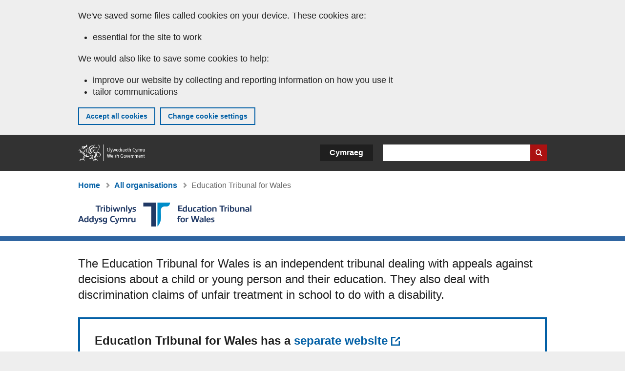

--- FILE ---
content_type: text/html; charset=UTF-8
request_url: https://www.gov.wales/education-tribunal-wales
body_size: 6496
content:

<!DOCTYPE html>
<html lang="en" dir="ltr" prefix="og: https://ogp.me/ns#">
  <head>
          <meta charset="utf-8" />
<script>(function(w,d,s,l,i){w[l]=w[l]||[];w[l].push({'gtm.start':
         new Date().getTime(),event:'gtm.js'});var f=d.getElementsByTagName(s)[0],
         j=d.createElement(s),dl=l!='dataLayer'?'&amp;l='+l:'';j.async=true;j.src=
         'https://www.googletagmanager.com/gtm.js?id='+i+dl;f.parentNode.insertBefore(j,f);
         })(window,document,'script','dataLayer','GTM-MBLNKRW');</script>
<script type="text/javascript" id="govwales_gtm_helper">var org_nids = ["25522"]</script>
<meta name="description" content="The Education Tribunal for Wales is an independent tribunal dealing with appeals against decisions about a child or young person and their education." />
<meta property="og:site_name" content="GOV.WALES" />
<meta property="og:type" content="website" />
<meta property="og:url" content="https://www.gov.wales/education-tribunal-wales" />
<meta property="og:image" content="https://www.gov.wales//themes/custom/govwales/images/content/og-global-1200.png" />
<meta name="twitter:card" content="summary" />
<meta name="twitter:description" content="The Education Tribunal for Wales is an independent tribunal dealing with appeals against decisions about a child or young person and their education." />
<meta name="twitter:title" content="Education Tribunal for Wales | GOV.WALES" />
<meta name="twitter:image" content="https://www.gov.wales//themes/custom/govwales/images/content/og-global-120.png" />
<meta name="baggage" content="sentry-trace_id=d48683f8e258496790dad743a7fa289f,sentry-sample_rand=0.848257,sentry-public_key=00113d51a9464a1cb95a4ce91eeab326,sentry-org_id=448768,sentry-environment=production" />
<meta name="sentry-trace" content="d48683f8e258496790dad743a7fa289f-ab6c62a751b2449f" />
<meta name="traceparent" content="" />
<meta name="Generator" content="Drupal 11 (https://www.drupal.org)" />
<meta name="MobileOptimized" content="width" />
<meta name="HandheldFriendly" content="true" />
<meta name="viewport" content="width=device-width, initial-scale=1.0" />
<meta name="facebook-domain-verification" content="l48d96ofv81rzfrotwtk2ffi6ue56v" />
<style>#hero-block h3, .btn--arrow-hero a {
color: #c2e0fc !important;
}</style>
<style>#hero-block,
.branded-line,
.page-node-type-external-organisation #hero-block .hero-block__wrapper .list-group__title {
background-color: #2f65a1 !important;
color: #fff;
}
#hero-block h3,
.btn--arrow-hero a,
.page-node-type-external-organisation .cta-blocks .cta a.cta__link,
#hero-block .hero-block__wrapper .list-group a {
background-color: #2f65a1;
color: #fff;
}
#hero-block .hero-block__featured-btn a {
  background-color: #2f65a1 !important;
}</style>
<style>.branded-line  { background-color: #2F65A1 !important; }</style>
<link rel="alternate" hreflang="en" href="https://www.gov.wales/education-tribunal-wales" />
<link rel="alternate" hreflang="cy" href="https://www.llyw.cymru/tribiwnlys-addysg-cymru" />
<link rel="canonical" href="https://www.gov.wales/education-tribunal-wales" />
<link rel="shortlink" href="https://www.gov.wales/node/25522" />

      <link rel="icon" type="image/ico"  href="/favicon.ico" >
      <link rel="shortcut icon" href="/favicon.ico" type="image/x-icon">
      <link rel="apple-touch-icon-precomposed" sizes="180x180" href="/themes/custom/govwales/favicon/apple-touch-icon-180x180-precomposed.png">
      <link rel="apple-touch-icon-precomposed" sizes="152x152" href="/themes/custom/govwales/favicon/apple-touch-icon-152x152-precomposed.png">
      <link rel="apple-touch-icon-precomposed" sizes="144x144" href="/themes/custom/govwales/favicon/apple-touch-icon-144x144-precomposed.png">
      <link rel="apple-touch-icon-precomposed" sizes="120x120" href="/themes/custom/govwales/favicon/apple-touch-icon-120x120-precomposed.png">
      <link rel="apple-touch-icon-precomposed" sizes="114x114" href="/themes/custom/govwales/favicon/apple-touch-icon-114x114-precomposed.png">
      <link rel="apple-touch-icon-precomposed" sizes="76x76" href="/themes/custom/govwales/favicon/apple-touch-icon-76x76-precomposed.png">
      <link rel="apple-touch-icon-precomposed" sizes="72x72" href="/themes/custom/govwales/favicon/apple-touch-icon-72x72-precomposed.png">
      <link rel="apple-touch-icon-precomposed" href="/themes/custom/govwales/favicon/apple-touch-icon-precomposed.png">
      <link rel="icon" sizes="192x192" href="/themes/custom/govwales/favicon/touch-icon-192.png">
      <link rel="icon" sizes="32x32" href="/themes/custom/govwales/favicon/favicon-32.png">
      <link rel="icon" sizes="48x48" href="/themes/custom/govwales/favicon/favicon-48.png">
      <meta name="msapplication-TileColor" content="#b60404">
      <meta name="msapplication-TileImage" content="/themes/custom/govwales/favicon/ms-icon-144x144.png">
      <title>Education Tribunal for Wales | GOV.WALES</title>
      <link rel="stylesheet" media="all" href="/sites/default/files/css/css_tOE61Jw54VgkfYL8E7hsWAoHslGQQTJ-LW-9c7LTsUg.css?delta=0&amp;language=en&amp;theme=govwales&amp;include=eJwtyUEKgDAMBdELVXOkktYYCtGAP7b09oq4mcUb9T7YBKTmha0CSX_KaCG5-rk3pXC3wteCmO9KmAg5qDAk9SYD9HU9fLtNHrarIcg" />
<link rel="stylesheet" media="all" href="/sites/default/files/css/css_7902cxp9Hvy05SjhuqpGJShYFd9wnGu9DbGndrF_GNc.css?delta=1&amp;language=en&amp;theme=govwales&amp;include=eJwtyUEKgDAMBdELVXOkktYYCtGAP7b09oq4mcUb9T7YBKTmha0CSX_KaCG5-rk3pXC3wteCmO9KmAg5qDAk9SYD9HU9fLtNHrarIcg" />

      
      </head>
    <body class="path-node page-node-type-external-organisation lang-en">
          <script>document.body.className = ((document.body.className) ? document.body.className + ' js' : 'js');</script>
            <div class="skip-to-main" id="skip-to-main">
      <a href="#wg_main" class="visually-hidden focusable">
        Skip to main content
      </a>
    </div>
    <noscript><iframe id="gtm-iframe" title="gtm-iframe" src="https://www.googletagmanager.com/ns.html?id=GTM-MBLNKRW" height="0" width="0" style="display:none!important;visibility:hidden"></iframe></noscript>
      <div class="dialog-off-canvas-main-canvas" data-off-canvas-main-canvas>
    

  <div id="brig-top" >

      
<div role="banner" id="wg_cookie" class="wg_cookie" aria-label="Cookies on GOV.WALES">
    <div>
    <div id="block-govwalessharedcookiecontrolblock">
  
    
      
<div id="govwales-shared-cookie-message-container">
  <div id="govwales-shared-cookie-message"  class="container-fluid">
    <p id="cookiesMessageNoJs" class="cookies-banner__description">GOV.WALES uses cookies which are essential for the site to work. Non-essential cookies are also used to tailor and improve services. By continuing to use this site, you agree to our use of cookies.</p>
    <a id="cookieOptions" class="cookies-banner__link" href="/help/cookies">About cookies</a>
  </div>
</div>

  </div>

  </div>

</div>
  
  <header id="wg_header" class="wg_header">
        <div class="header" id="header">
    <div class="gw-container">
      <div class="gw-row">
        <div class="gw-col-xs-12">
          <div id="block-govwales-branding">
  
    
      <a href="https://www.gov.wales/" title="Welsh Government" class="header__logo" id="logo"><span class="visually-hidden">Home</span></a><span class="print header__logo_print"><img src="/themes/custom/govwales/images/print/logo.png" alt="Welsh Government"></span>
</div>
<div class="language-switcher-language-url" id="block-govwales-languageswitcher" role="navigation" aria-label="Language">
      <ul class="links"><li data-drupal-language="en" data-drupal-link-system-path="node/25522" class="en is-active" aria-current="page"><a href="/education-tribunal-wales" class="language-link is-active" lang="en" role="button" hreflang="en" data-drupal-link-system-path="node/25522">English</a></li><li data-drupal-language="cy" data-drupal-link-system-path="node/25522" class="cy"><a href="https://www.llyw.cymru/tribiwnlys-addysg-cymru" class="language-link" lang="cy" role="button" hreflang="cy" data-drupal-link-system-path="node/25522">Cymraeg</a></li></ul>
  </div>

          <div class="views-exposed-form components__form" data-drupal-selector="views-exposed-form-global-keyword-search-search-page" id="block-exposedformglobal-keyword-searchsearch-page" role="search" aria-label="Search GOV.WALES">
            <form action=/search method="get" id="views-exposed-form-global-keyword-search-search-page" accept-charset="UTF-8">
              <div class="js-form-item form-item js-form-type-textfield form-item-globalkeywords js-form-item-globalkeywords">
                <label for="edit-globalkeywords">Search</label>
                <input data-drupal-selector="edit-globalkeywords" type="text" id="edit-globalkeywords" name="globalkeywords" size="30" maxlength="128" class="form-text" />
              </div>
              <div class="form-actions js-form-wrapper form-wrapper">
                <input data-drupal-selector="edit-submit-global-keyword-search" type="submit" id="edit-submit-global-keyword-search" value="Search website" class="button js-form-submit form-submit" />
              </div>
            </form>
          </div>
        </div>
      </div>
    </div>
  </div>

  </header>

      
  
  <main id="wg_main" class="wg_main">
    <div id="main__body" class="main__body">


        <div class="pre-content">
    <div id="block-breadcrumbs">
  
    
      
<nav class="breadcrumb gw-container" aria-label="Breadcrumb links">
  <p class="visually-hidden">You are here:</p>
  <ul>
                                                      <li class="first">
                  <a href="/">Home</a>
              </li>
                                                      <li class="parent">
                  <a href="/organisations">All organisations</a>
              </li>
                                                      <li class="last">
                  Education Tribunal for Wales
              </li>
      </ul>
</nav>
<div id="content"></div>

  </div>
<div data-drupal-messages-fallback class="hidden"></div>

  </div>

  



  
  

  

  
      <div class="region-content">
      <div class="gw-container" id="block-logoblock">
  
    
      <div class="logo logo--md-mt-0"><h1 class="mt-0 mb-0 reset-typography"><img src="/sites/default/files/external-orgs/education-tribunal-wales.svg" alt="Education Tribunal for Wales" />
</h1></div>
  </div>
<div id="block-govwales-content">
  
    
      
  
  <div>
  
            <div><div class='hidden'>rgb(47,101,161)</div></div>
      
            <div><div class='hidden'>rgb(194,224,252)</div></div>
      
  
  
      <div class="branded-line"></div>

<div class="gw-container content-entity">
  <div class="content-entity__inner">
          
<div class="lg-text">
        <p>The Education Tribunal for Wales is an independent tribunal dealing with appeals against decisions about a child or young person and their education. They also deal with discrimination claims of unfair treatment in school to do with a disability.</p>

  </div>

                <div class="content-entity__block external-link">
      <span><span>Education Tribunal for Wales</span></span>
 has a <a href="https://educationtribunal.gov.wales">separate website</a>    </div>
            

            
  <div class="content-entity content-entity__block content-entity__block--thick-bdr-10">
    <div class="gw-row">
              <div class="gw-col-xs-12 gw-col-lg-4 list-group list-group--large categories">
          <header>
            <h2 class="list-group__title">Category</h2>
          </header>
                    <ul>
                                      <li><a href="https://www.gov.wales/announcements/search?field_external_organisations%5B25522%5D=25522" class="h3 mt-0 mb-0">Announcements</a></li>
                                                  <li><a href="https://www.gov.wales/publications?field_external_organisations%5B25522%5D=25522" class="h3 mt-0 mb-0">Publications</a></li>
                                  </ul>
        </div>
                    <div class="index-list-latest mt-0 gw-col-xs-12 gw-col-lg-8">
          <div class="index-list__items has_more">
            <div class="views-element-container">
  <div class="latest-4 js-view-dom-id-57f918afa466aabc8af4001e2df07b7787e9e65553f7c6560c68ac74ed0d459d">
  
  
  

      <header>
      <h2 class="list-group__title">Latest</h2>
    </header>
  
  
  

      <div class="index-list__item">

  
<div >
  <div class="index-list__title"><a href="/written-statement-welsh-tribunals-law-commission-project"><span>Written statement: Welsh tribunals - Law Commission project (23 July 2018)</span>
</a></div>
      <div class="index-list__meta">
      <span class="index-list__date">
  <span><time datetime="2018-07-23T14:29:07Z">23 July 2018</time>
</span>
</span>
      <span class="index-list__topics">Cabinet statement</span>
                </div>
  </div>
</div>
    <div class="index-list__item">

  
<div >
  <div class="index-list__title"><a href="/first-president-welsh-tribunals-sworn"><span><span>First President of Welsh Tribunals sworn in</span></span>
</a></div>
      <div class="index-list__meta">
      <span class="index-list__date">
  <span><time datetime="2017-12-18T10:30:22Z">18 December 2017</time>
</span>
</span>
      <span class="index-list__topics">Press release</span>
                </div>
  </div>
</div>
    <div class="index-list__item">

  
<div >
  <div class="index-list__title"><a href="/childrens-rights-appeal-and-make-claim-special-educational-needs-tribunal-wales-impact-assessment"><span><span>Children’s rights to appeal and make a claim to the Special Educational Needs Tribunal for Wales: impact assessment</span></span>
</a></div>
      <div class="index-list__meta">
      <span class="index-list__date">
<span>
		  <time datetime="2014-12-22T15:19:06Z">22 December 2014</time>

	</span></span>
      <span class="index-list__topics">Impact assessment</span>
                </div>
  </div>
</div>
    <div class="index-list__item">

  
<div >
  <div class="index-list__title"><a href="/written-statement-childrens-right-make-special-educational-needs-appeals-and-claims-disability"><span>Written Statement - Children’s Right to Make Special Educational Needs Appeals and Claims of Disability Discrimination to the Special Educational Needs Tribunal for Wales (15 December 2014)</span>
</a></div>
      <div class="index-list__meta">
      <span class="index-list__date">
  <span><time datetime="2014-12-15T12:16:23Z">15 December 2014</time>
</span>
</span>
      <span class="index-list__topics">Cabinet statement</span>
                </div>
  </div>
</div>

    

  
  

      <footer>
      <a href="/node/25522/latest-external-org-content" class="view-all-latest">View all latest</a>
    </footer>
  
  
</div>

</div>

          </div>
        </div>
          </div>
  </div>
  <div class="clear"></div>
  </div>
</div>
    </div>

  </div>

  </div>


  
  

  

  


    </div>
  </main>

        <div class="pre_sharebar" id="presharebar">
    <div class="pre_sharebar__components gw-container">
      
    </div>
  </div>

  
      <div role="banner" id="wg_pagefeedback" class="wg_pagefeedback" aria-label="Report anything wrong with this page">
        <div>
    <div id="block-pagefeedbackblock">
  
    
      <div  class="gw-container">
  <a href="mailto:digital@gov.wales?url=https%3A//www.gov.wales/education-tribunal-wales&amp;subject=Report%20on%20/education-tribunal-wales&amp;body=Page%20URL%3A%20https%3A//www.gov.wales/education-tribunal-wales%0APage%20Title%3A%20Education%20Tribunal%20for%20Wales%0AYour%20report%3A%0A" id="page-feedback-link">Report anything wrong with this page</a>
</div>

  </div>

  </div>

    </div>
  
      
<div class="sharebar" id="sharebar" role="complementary" aria-label="Share this page">
  <div class="sharebar__components gw-container">
        <div class="main__sharebar">
      <div  class="block-share">
      <h2>Share this page</h2>
    <ul class="block-share-list active" id="sharePageLinks">
          <li><a href="https://x.com/intent/tweet?url=https%3A//www.gov.wales/education-tribunal-wales" class="twitter"><span class="vo_hidden">Share this page via </span>X</a></li>
          <li><a href="https://www.facebook.com/sharer/sharer.php?u=https%3A//www.gov.wales/education-tribunal-wales" class="facebook"><span class="vo_hidden">Share this page via </span>Facebook</a></li>
          <li><a href="mailto:?body=https%3A//www.gov.wales/education-tribunal-wales&amp;subject=Shared%20from%20gov.wales" class="email"><span class="vo_hidden">Share this page via </span>Email</a></li>
      </ul>
  </div>

    <div id="sharebar__backtotop" class="btn--outlined btn--arrow-up">
    <a role="button" href="#brig-top">Back to top</a>
  </div>
</div>

    </div>
</div>

  
      
  <footer class="footer" id="footer">
    <div class="footer__components gw-container">
            <div id="block-primaryfootermenublock" class="footer__components_menus">
      <div>
  <div class="primary">
  
</div>

</div>

  </div>
<nav  id="block-footer" aria-label="Footer links">
  
  

        
              <ul class="menu clearfix">
              <li class="menu__item">
        <a href="/contact-us" aria-label="Contact us, Welsh Government and our main services" data-drupal-link-system-path="node/19808">Contact us</a>
              </li>
          <li class="menu__item">
        <a href="/accessibility-statement-govwales" aria-label="Accessibility statement for GOV.WALES" data-drupal-link-system-path="node/17">Accessibility</a>
              </li>
          <li class="menu__item">
        <a href="/copyright-statement" aria-label="Copyright statement for GOV.WALES" data-drupal-link-system-path="node/15">Copyright statement</a>
              </li>
          <li class="menu__item">
        <a href="/help/cookies" aria-label="Cookies on GOV.WALES" data-drupal-link-system-path="help/cookies">Cookies</a>
              </li>
          <li class="menu__item">
        <a href="/website-privacy-policy" aria-label="Website privacy notice" data-drupal-link-system-path="node/16">Privacy</a>
              </li>
          <li class="menu__item">
        <a href="/terms-and-conditions" aria-label="Terms and conditions for GOV.WALES" data-drupal-link-system-path="node/19">Terms and conditions</a>
              </li>
          <li class="menu__item">
        <a href="/welsh-government-modern-slavery-statement" aria-label="Welsh Government Modern Slavery Statement" data-drupal-link-system-path="node/56662">Modern slavery statement</a>
              </li>
          <li class="menu__item">
        <a href="/alternative-languages" aria-label="Alternative languages on GOV.WALES" data-drupal-link-system-path="node/34131">Alternative languages</a>
              </li>
        </ul>
  


  </nav>

        </div>
    <div class="footer_logo gw-container" id="footer_logo">
      <a href="https://www.gov.wales/" class="footer__logo" id="footerlogo"><span class="visually-hidden">Home</span></a>
    </div>
  </footer>



  
  </div>

  </div>

    
          <script type="application/json" data-drupal-selector="drupal-settings-json">{"path":{"baseUrl":"\/","pathPrefix":"","currentPath":"node\/25522","currentPathIsAdmin":false,"isFront":false,"currentLanguage":"en"},"pluralDelimiter":"\u0003","suppressDeprecationErrors":true,"cookieControl":{"apiKey":"f8563f4f829c21ec822867d963b5ca91d31d6df7","necessaryCookies":["CookieControl","cookie_message"],"settingsCookies":["WG-path*","Drupal.*","pa*","History.store","remember_checked_on","boxNum*","WG-global*"],"usageCookies":["JSESSIONID","_ga*","_gid*","_gat*","__cfduid*","IDSYNC","fm-websync-*"],"communicationsCookies":["auth_token","csrf_same_site*","dnt","eu_cn","guest_id","kdt","lang","muc","remember_checked_on","rweb_optin","tfw_exp","twid","vwo*","fb*","gcl*","cb*","d_id","ei_client_id","europe","ga_*","tbp-*","trd_*","tuuid*","ufc*","OptanonConsentnt","__utmzzses","_mkto_trk","vis_opt*","KRTBCOOKIE_10","PUBMDCID","PugT","__adroll*","_ar*","__consent","adrl","c","cookieJartestCookie","i","obuid","t_gid","tluid","APID*","B","CM*","syndication_guest_id","personalization_id","APISID","CONSENT","HSID","NID","c_user","datr","fr","sb","spin","xs","anj","uuid*","AID","ANID","SID","_twitter*","ads_prefs","GPS","PREF","IDE","VISITOR_INFO1_LIVE","YSC"],"cookiesLink":"https:\/\/www.gov.wales\/help\/cookies","siteName":"GOV.WALES","settingsAcceptanceMessage":"Government services may set additional cookies and, if so, will have their own cookie policy and banner.","bannerAcceptanceMessage":"Government services may set additional cookies and, if so, will have their own cookie policy and banner. You can \u003Ca href=\u0022https:\/\/www.gov.wales\/help\/cookies\u0022\u003Echange your cookie settings\u003C\/a\u003E at any time.","privacyPolicy":"\/details-about-cookies-govwales"},"raven":{"options":{"dsn":"https:\/\/00113d51a9464a1cb95a4ce91eeab326@o448768.ingest.sentry.io\/5430655","environment":"production","integrations":[],"autoSessionTracking":null,"sendClientReports":null,"ignoreErrors":["fbq is not defined","Can\u0027t find variable: fbq","Non-Error promise rejection captured","Cannot read properties of undefined (reading \u0027callbacks\u0027)","TypeError deliverError(\u003Canonymous\u003E)","Can\u0027t find variable: _AutofillCallbackHandler"]},"showReportDialog":null,"browserTracingOptions":{"enableInp":null}},"user":{"uid":0,"permissionsHash":"51b51d4428754d088fe07fc07e440afcf4e318f3ae2258929f2290ec7209f3b4"}}</script>
<script src="/core/assets/vendor/jquery/jquery.min.js?v=4.0.0-rc.1"></script>
<script src="/sites/default/files/js/js_D3Mw2oS-8VkJ8L5gtW-7_1rB5Eg4Q6l9gkc6NUzwq48.js?scope=footer&amp;delta=1&amp;language=en&amp;theme=govwales&amp;include=eJxLzy8rT8xJLdZPz8lPSszJKtZJh4rEF2ckFqWmxCfn52dnpgKpvJKi_Bx9VC6S6swSsGhaZrp-UWJZap4OmISwAUe2KO0"></script>

        <div id="detect__breakpoint">
      <div class="breakpoint device-xs"></div>
      <div class="breakpoint device-sm"></div>
      <div class="breakpoint device-md"></div>
      <div class="breakpoint device-lg"></div>
    </div>
  </body>
</html>


--- FILE ---
content_type: image/svg+xml
request_url: https://www.gov.wales/themes/custom/govwales/images/icons/external_link_large.svg
body_size: 162
content:
<svg width="20" height="20" viewBox="0 0 18 18" xmlns="http://www.w3.org/2000/svg"><title>Combined Shape</title><path d="M9 0v2.53H2.53v12.94h12.94V8.874H18V4.437 18H0V0h9zm3.953 0h5v5l-1.59-1.593-6.834 6.847-1.793-1.816 6.82-6.828L12.954 0z" fill="#0360A6" fill-rule="evenodd"/></svg>


--- FILE ---
content_type: image/svg+xml
request_url: https://www.gov.wales/sites/default/files/external-orgs/education-tribunal-wales.svg
body_size: 3351
content:
<?xml version="1.0" encoding="UTF-8"?>
<svg width="360" height="49" xmlns="http://www.w3.org/2000/svg"><g fill="none" fill-rule="evenodd"><path d="M204.82 17.64V5.88h8.51V7.8h-5.87v2.89h5.36v1.87h-5.36v3.16h6.18v1.92h-8.82Zm15.74-1.25v-5a4.15 4.15 0 0 0-1.66-.34c-1.65 0-2.53.88-2.53 2.92s.77 2.9 2.08 2.9a6.81 6.81 0 0 0 2.11-.48Zm.36 2.16-.06-.48a10.61 10.61 0 0 1-3.2.73 3.44 3.44 0 0 1-2.52-1A5.22 5.22 0 0 1 214 14a5 5 0 0 1 1.54-3.91 4.66 4.66 0 0 1 3-.87 7 7 0 0 1 2 .34V5.69h2.33v12.86h-1.95Zm10.55 0-.08-.46a9.74 9.74 0 0 1-3.22.71 3.19 3.19 0 0 1-2.5-1 3.66 3.66 0 0 1-.75-2.58V9.51h2.33v5.55c0 1.36.71 1.81 1.77 1.81a6.39 6.39 0 0 0 2.09-.47V9.51h2.33v9l-1.97.04Zm7.37.25a3.63 3.63 0 0 1-2.7-1A5.18 5.18 0 0 1 235 14a4.9 4.9 0 0 1 1.54-3.9 4.9 4.9 0 0 1 3.19-.86c.776.012 1.55.065 2.32.16v1.81a18.8 18.8 0 0 0-2-.13c-1.94 0-2.69 1-2.69 2.94 0 1.76.68 2.92 2.27 2.92a10.58 10.58 0 0 0 2.54-.47v1.74a13 13 0 0 1-3.31.57m10.46-4.12a17.69 17.69 0 0 0-1.93-.1c-1.34 0-1.82.46-1.82 1.27a1.28 1.28 0 0 0 1.43 1.33 8.44 8.44 0 0 0 2.29-.45v-2l.03-.05Zm.36 3.87v-.48a10.35 10.35 0 0 1-3.31.73 3 3 0 0 1-2.13-.73 2.69 2.69 0 0 1-.88-2.15 2.58 2.58 0 0 1 1.31-2.4 4.66 4.66 0 0 1 2.38-.45c.62 0 1.52.06 2.32.13v-.31c0-1.36-.57-1.89-2.47-1.89a23.49 23.49 0 0 0-2.48.14v-1.7c1-.09 2-.16 2.91-.16a5.15 5.15 0 0 1 3.4.86c.86.73 1 1.74 1 3v5.42l-2.05-.01Zm7.27.25a2.5 2.5 0 0 1-2.42-1.29 5.56 5.56 0 0 1-.5-2.63v-3.6h-1.43V9.51h1.4l.23-2.74h2.1v2.74h2.57v1.75h-2.57v3.26a5.22 5.22 0 0 0 .16 1.62 1.1 1.1 0 0 0 1.21.84 8.94 8.94 0 0 0 1.3-.18v1.68a10.32 10.32 0 0 1-2.09.32m5.6-.25h-2.28v-9h2.33v9h-.05Zm-2.35-10.76h2.51v-2.1h-2.51v2.1Zm10.78 6.29c0-2-.67-3.05-2.26-3.05-1.59 0-2.25.9-2.25 3s.66 3.06 2.25 3.06c1.59 0 2.26-.91 2.26-3m-5.51 3.76a4.69 4.69 0 0 1-1.38-3.8 4.7 4.7 0 0 1 1.38-3.81 4.73 4.73 0 0 1 3.25-1 4.82 4.82 0 0 1 3.26 1 4.73 4.73 0 0 1 1.38 3.76 4.77 4.77 0 0 1-1.38 3.82 6 6 0 0 1-6.51 0m15.8.71V13a1.6 1.6 0 0 0-1.83-1.81 6.63 6.63 0 0 0-2.23.5v6.86h-2.33v-9h2l.05.48a10.7 10.7 0 0 1 3.35-.73 3.27 3.27 0 0 1 2.59 1 3.57 3.57 0 0 1 .75 2.58v5.69l-2.35-.04Zm12.33 0V8.29h-4v-2h10.55v2h-4v10.26l-2.55-.02Zm6.19 0v-9h2l.07.57a8.34 8.34 0 0 1 3.3-.82 1.24 1.24 0 0 1 .25 0v2h-.59a7.39 7.39 0 0 0-2.67.52v6.75l-2.36-.02Zm9 0h-2.27v-9h2.32v9h-.05Zm-2.33-10.74h2.5v-2.1h-2.5v2.1Zm8.95 3.4a6.31 6.31 0 0 0-2.09.49v5a4.31 4.31 0 0 0 1.66.36c1.65 0 2.52-.89 2.52-2.94s-.77-2.9-2.09-2.9m2.93 6.74a4.58 4.58 0 0 1-3 .87 6.56 6.56 0 0 1-2.63-.55l-.06.3H311V5.69h2.33v4.2a9.68 9.68 0 0 1 2.89-.63 3.48 3.48 0 0 1 2.53 1 5.22 5.22 0 0 1 1.16 3.8 4.88 4.88 0 0 1-1.56 3.91m9.49.62-.07-.46a9.8 9.8 0 0 1-3.22.71 3.21 3.21 0 0 1-2.51-1 3.66 3.66 0 0 1-.75-2.58V9.51h2.33v5.55c0 1.36.71 1.81 1.77 1.81a6.34 6.34 0 0 0 2.09-.47V9.51h2.33v9l-1.97.08Zm10.49 0V13a1.6 1.6 0 0 0-1.82-1.81 6.68 6.68 0 0 0-2.24.5v6.86h-2.33v-9h2l.06.48a10.58 10.58 0 0 1 3.34-.73 3.3 3.3 0 0 1 2.6 1 3.62 3.62 0 0 1 .75 2.58v5.69l-2.36.02Zm9.77-3.87a18 18 0 0 0-1.94-.1c-1.34 0-1.82.46-1.82 1.27a1.29 1.29 0 0 0 1.47 1.31 8.51 8.51 0 0 0 2.29-.45v-2.03Zm.35 3.87v-.48a10.29 10.29 0 0 1-3.31.73 3 3 0 0 1-2.13-.73 2.68 2.68 0 0 1-.87-2.15 2.59 2.59 0 0 1 1.3-2.4 4.7 4.7 0 0 1 2.38-.45c.63 0 1.52.06 2.33.13v-.31c0-1.36-.58-1.89-2.47-1.89a23.53 23.53 0 0 0-2.49.14V9.42c1-.09 2-.16 2.92-.16a5.18 5.18 0 0 1 3.4.86c.86.73 1 1.74 1 3v5.42l-2.06.05ZM352.43 18.55h2.33V5.69h-2.33v12.86ZM204.3 40.05v-7.29h-1.41V31h1.41a4.12 4.12 0 0 1 .95-3.11 3.93 3.93 0 0 1 3-.93 16.2 16.2 0 0 1 1.88.12v1.85a10.85 10.85 0 0 0-1.5-.13c-1.58 0-2 .61-2 2.2h2.54v1.76h-2.54v7.29h-2.33Zm12.13-4.48c0-2-.66-3-2.26-3-1.6 0-2.25.89-2.25 2.95s.66 3.07 2.25 3.07c1.59 0 2.26-.92 2.26-3m-5.51 3.76a4.67 4.67 0 0 1-1.38-3.79 4.73 4.73 0 0 1 1.38-3.82 4.79 4.79 0 0 1 3.25-1 4.86 4.86 0 0 1 3.26 1 4.75 4.75 0 0 1 1.38 3.8 4.71 4.71 0 0 1-1.38 3.81 5.95 5.95 0 0 1-6.51 0m9.41.72V31h2l.07.58a8.41 8.41 0 0 1 3.3-.83 1.24 1.24 0 0 1 .25 0v2h-.59a7.39 7.39 0 0 0-2.67.52v6.75l-2.36.05Zm21.8 0-2.51-9.23h-.05l-2.42 9.23h-3l-3.18-12.27h2.59l2.22 9.3h.07l2.33-9.3h3.06l2.36 9.28h.07l2.2-9.28h2.51l-3.17 12.27h-3.08Zm12.35-3.87c-.64-.07-1.29-.1-1.93-.11-1.34 0-1.83.47-1.83 1.27a1.29 1.29 0 0 0 1.47 1.31 8.41 8.41 0 0 0 2.29-.44V36.2Zm.36 3.87-.05-.48a10.35 10.35 0 0 1-3.31.73 3.09 3.09 0 0 1-2.13-.73 2.69 2.69 0 0 1-.88-2.15 2.57 2.57 0 0 1 1.31-2.4 4.66 4.66 0 0 1 2.38-.45c.62 0 1.52 0 2.32.12v-.3c0-1.36-.57-1.9-2.47-1.9a23.49 23.49 0 0 0-2.48.14v-1.74c1-.09 1.95-.16 2.91-.16a5.2 5.2 0 0 1 3.4.86c.86.74 1 1.74 1 3v5.43l-2 .03Zm4 0h2.33V27.19h-2.33v12.88Zm8.18-7.81c-1.42 0-1.88.9-2 2.29H269c0-1.54-.57-2.29-2-2.29m-.2 8.06a4 4 0 0 1-3-1 5.22 5.22 0 0 1-1.18-3.74 5 5 0 0 1 1.36-3.8 5.28 5.28 0 0 1 6.06 0c1.15 1 1.22 2.38 1.22 4.35h-6.28c.05 1.68.84 2.49 2.45 2.49A17.85 17.85 0 0 0 271 38v1.67a20.75 20.75 0 0 1-4.17.59m11.17-.48a5.4 5.4 0 0 1-2.77.52 25.29 25.29 0 0 1-2.81-.16v-1.76c.842.12 1.69.187 2.54.2.495.015.99-.04 1.47-.16a.85.85 0 0 0 .61-.88c0-.52-.29-.79-.86-1-.41-.14-.81-.21-1.4-.35-1.61-.42-2.38-1.1-2.38-2.64a2.58 2.58 0 0 1 1.18-2.33 5.07 5.07 0 0 1 2.65-.5c.85 0 1.7.07 2.54.16v1.72a23 23 0 0 0-2.34-.18 4.66 4.66 0 0 0-1.26.14.81.81 0 0 0-.57.83c0 .46.25.7.79.87.38.13.8.22 1.29.34 1.7.38 2.56 1.11 2.56 2.76a2.66 2.66 0 0 1-1.24 2.42M39.74 18.55V8.29h-4v-2h10.52v2h-4v10.26h-2.52Zm6.2 0v-9h2l.07.57a8.34 8.34 0 0 1 3.29-.82 1.24 1.24 0 0 1 .25 0v2h-.59a7.39 7.39 0 0 0-2.67.52v6.75l-2.35-.02Zm9 0h-2.25v-9H55v9h-.06ZM52.61 7.79h2.5v-2.1h-2.5v2.1Zm8.94 3.4a6.42 6.42 0 0 0-2.09.49v5a4.35 4.35 0 0 0 1.67.36c1.64 0 2.52-.89 2.52-2.94s-.77-2.9-2.1-2.9m2.94 6.74a4.66 4.66 0 0 1-3 .87 6.63 6.63 0 0 1-2.63-.55v.3h-1.73V5.69h2.33v4.2a9.74 9.74 0 0 1 2.9-.63 3.44 3.44 0 0 1 2.52 1A5.22 5.22 0 0 1 66 14a4.87 4.87 0 0 1-1.55 3.91m5.31.62h-2.23v-9h2.33v9h-.1ZM67.44 7.79H70v-2.1h-2.56v2.1Zm13.21 10.76-2-6.35-2 6.35h-2.94l-2.66-9h2.45l1.73 6.61 2-6.61h2.84l2 6.61h.05l1.7-6.61h2.33l-2.65 9h-2.85Zm13.12 0V13A1.6 1.6 0 0 0 92 11.19a6.63 6.63 0 0 0-2.24.5v6.86h-2.38v-9h2l.06.48a10.58 10.58 0 0 1 3.34-.73 3.27 3.27 0 0 1 2.59 1 3.57 3.57 0 0 1 .76 2.58v5.69l-2.36-.02Zm4.37 0h2.32V5.69h-2.32v12.86Zm3.78 3.45v-1.85a13.27 13.27 0 0 0 1.54.1 1.64 1.64 0 0 0 1.8-1.25l.16-.45-3.9-9h2.58l2.52 6.41h.06l2.07-6.41h2.32l-3.43 9.69c-.73 2.08-1.79 2.92-4 2.92a13.64 13.64 0 0 1-1.77-.15m15.24-3.69a5.3 5.3 0 0 1-2.77.52 23.07 23.07 0 0 1-2.81-.16v-1.79c.842.113 1.69.176 2.54.19a5 5 0 0 0 1.47-.16.85.85 0 0 0 .61-.87c0-.52-.29-.79-.86-1-.41-.14-.81-.22-1.4-.36-1.61-.41-2.38-1.09-2.38-2.63a2.57 2.57 0 0 1 1.18-2.33 5.07 5.07 0 0 1 2.65-.5c.849.006 1.697.06 2.54.16v1.71a23 23 0 0 0-2.34-.18 4.15 4.15 0 0 0-1.25.15.8.8 0 0 0-.58.82c0 .47.25.7.79.88.38.12.81.21 1.29.34 1.7.37 2.56 1.11 2.56 2.76a2.65 2.65 0 0 1-1.24 2.41M6 30.09l-1.83 5.18h3.6L6 30.09Zm3.39 10-1-2.83H3.54l-1 2.83H0l4.49-12.31h3.08l4.49 12.27-2.67.04Zm9.53-2.17v-5a4.29 4.29 0 0 0-1.66-.34c-1.65 0-2.53.88-2.53 2.92s.77 2.91 2.08 2.91a6.83 6.83 0 0 0 2.1-.53l.01.04Zm.36 2.17-.06-.48a10.61 10.61 0 0 1-3.2.73 3.41 3.41 0 0 1-2.52-1 5.2 5.2 0 0 1-1.15-3.79 4.92 4.92 0 0 1 1.54-3.91 4.61 4.61 0 0 1 3-.88 7.32 7.32 0 0 1 2 .34v-3.9h2.33v12.85l-1.94.04Zm10.06-2.17v-5a4.33 4.33 0 0 0-1.67-.34c-1.64 0-2.52.88-2.52 2.92s.77 2.91 2.08 2.91a6.83 6.83 0 0 0 2.1-.53l.01.04Zm.36 2.17-.06-.48a10.61 10.61 0 0 1-3.2.73 3.41 3.41 0 0 1-2.52-1 5.2 5.2 0 0 1-1.15-3.79 4.92 4.92 0 0 1 1.54-3.91 4.61 4.61 0 0 1 3-.88 7.32 7.32 0 0 1 2 .34v-3.9h2.32v12.85l-1.93.04Zm3.43 3.42v-1.87c.51.07 1.025.108 1.54.11a1.64 1.64 0 0 0 1.81-1.25l.16-.45-3.9-9h2.58l2.52 6.41h.05L40 31h2.32l-3.43 9.69c-.73 2.08-1.79 2.92-4 2.92a16 16 0 0 1-1.77-.14m15.25-3.69a5.42 5.42 0 0 1-2.77.52 25.29 25.29 0 0 1-2.81-.16v-1.76c.842.12 1.69.187 2.54.2.495.013.99-.04 1.47-.16a.84.84 0 0 0 .6-.88c0-.52-.28-.79-.85-1a13.3 13.3 0 0 0-1.4-.36c-1.61-.41-2.38-1.1-2.38-2.64A2.58 2.58 0 0 1 44 31.25a5.07 5.07 0 0 1 2.65-.5c.7 0 1.59.06 2.54.16v1.69a23 23 0 0 0-2.34-.18 4.66 4.66 0 0 0-1.26.14.81.81 0 0 0-.57.83c0 .46.25.7.79.87.37.13.8.22 1.29.34 1.7.38 2.56 1.11 2.56 2.76a2.66 2.66 0 0 1-1.24 2.42m8.32-6.91a4.06 4.06 0 0 0-1.5-.33c-1.52 0-2.29.79-2.29 2.65 0 1.86.66 2.62 1.88 2.62a5.93 5.93 0 0 0 1.91-.45v-4.49Zm0 6.27a8.68 8.68 0 0 1-2.7.59 3.07 3.07 0 0 1-2.36-.92 4.8 4.8 0 0 1-1.11-3.56A4.57 4.57 0 0 1 52 31.58a4.39 4.39 0 0 1 2.83-.83 6.12 6.12 0 0 1 2.48.56l.06-.31H59v8.4a4.19 4.19 0 0 1-1 3.14c-.92.91-2.46 1.07-3.91 1.07-.94 0-1.93 0-2.93-.14v-1.81a20 20 0 0 0 2.52.14 3.83 3.83 0 0 0 2.42-.48 2.31 2.31 0 0 0 .55-1.85v-.34l.09.01Zm14 1.16a4.92 4.92 0 0 1-3.59-1.4 6.84 6.84 0 0 1-1.61-5 6.51 6.51 0 0 1 2.11-5.23 6.46 6.46 0 0 1 4.18-1.15 27.93 27.93 0 0 1 2.94.2v2.08a22.77 22.77 0 0 0-2.77-.17c-2.93 0-4 1.55-4 4.29s1 4.3 3.36 4.3a14.51 14.51 0 0 0 3.64-.66v2a16.48 16.48 0 0 1-4.24.73m4.76 3.17v-1.82c.51.07 1.025.108 1.54.11a1.63 1.63 0 0 0 1.8-1.25l.16-.45-3.9-9h2.58l2.52 6.41h.06L82.31 31h2.33l-3.44 9.69c-.73 2.08-1.79 2.92-4 2.92a15.6 15.6 0 0 1-1.77-.14m22.59-3.42V34.5a1.58 1.58 0 0 0-1.79-1.81 6.39 6.39 0 0 0-2.2.52 4 4 0 0 1 .13 1.14v5.7H91.9V34.5a1.58 1.58 0 0 0-1.79-1.81 6 6 0 0 0-2.07.48v6.88h-2.33V31h2v.49a9.73 9.73 0 0 1 3.29-.74 3.26 3.26 0 0 1 2.44.92 11.63 11.63 0 0 1 3.75-.92 3.26 3.26 0 0 1 2.53 1c.56.737.82 1.659.73 2.58v5.7h-2.38l-.05.02Zm4.39 0V31h2l.07.58a8.36 8.36 0 0 1 3.29-.83c.083-.01.167-.01.25 0v2h-.59a7.34 7.34 0 0 0-2.66.52v6.75l-2.36.03Zm13.21 0-.07-.47a9.52 9.52 0 0 1-3.22.72 3.17 3.17 0 0 1-2.5-1 3.68 3.68 0 0 1-.75-2.58V31h2.32v5.56c0 1.36.72 1.81 1.77 1.81a6.44 6.44 0 0 0 2.1-.47V31h2.32v9l-1.97.05Zm34.1 9V8h-16.1V0l26 .07V49l-9.9.05Z" fill="#203965"/><path d="M166 44.47c8.73-14.2-.66-29.82 6.2-35 4.2-3.16 10.35.67 14.15-3.8A9.19 9.19 0 0 0 188.31 0l-25.85.07V49a26.64 26.64 0 0 0 3.54-4.53" fill="#008DC9"/></g></svg>